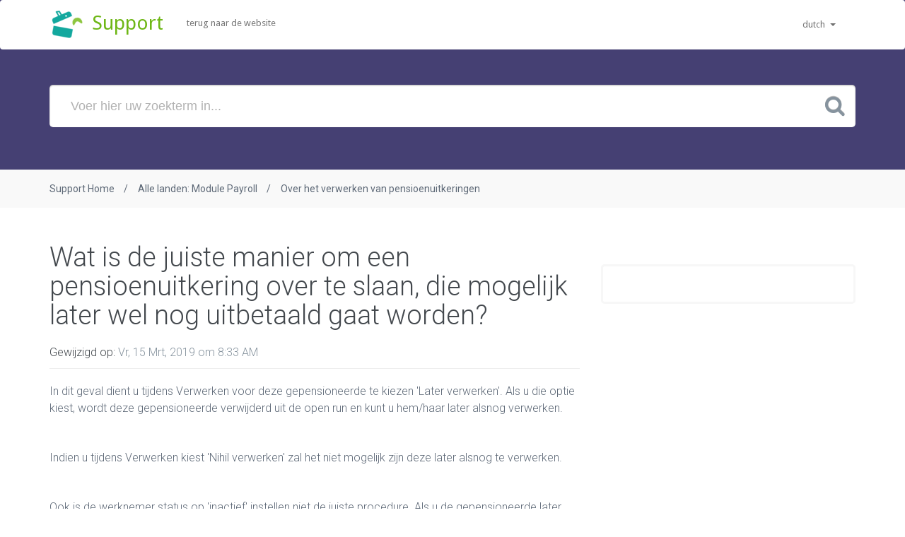

--- FILE ---
content_type: text/html; charset=utf-8
request_url: https://celerypayroll.freshdesk.com/nl/support/solutions/articles/6000217517-wat-is-de-juiste-manier-om-een-pensioenuitkering-over-te-slaan-die-mogelijk-later-wel-nog-uitbetaald
body_size: 7767
content:
<!DOCTYPE html>
       
        <!--[if lt IE 7]><html class="no-js ie6 dew-dsm-theme " lang="nl" dir="ltr" data-date-format="non_us"><![endif]-->       
        <!--[if IE 7]><html class="no-js ie7 dew-dsm-theme " lang="nl" dir="ltr" data-date-format="non_us"><![endif]-->       
        <!--[if IE 8]><html class="no-js ie8 dew-dsm-theme " lang="nl" dir="ltr" data-date-format="non_us"><![endif]-->       
        <!--[if IE 9]><html class="no-js ie9 dew-dsm-theme " lang="nl" dir="ltr" data-date-format="non_us"><![endif]-->       
        <!--[if IE 10]><html class="no-js ie10 dew-dsm-theme " lang="nl" dir="ltr" data-date-format="non_us"><![endif]-->       
        <!--[if (gt IE 10)|!(IE)]><!--><html class="no-js  dew-dsm-theme " lang="nl" dir="ltr" data-date-format="non_us"><!--<![endif]-->
	<head>
		
		<!-- Title for the page -->
<title> Wat is de juiste manier om een pensioenuitkering over te slaan, die mogelijk later wel nog uitbetaald gaat worden? : Celery - Online Payroll & HRM </title>

<!-- Meta information -->

      <meta charset="utf-8" />
      <meta http-equiv="X-UA-Compatible" content="IE=edge,chrome=1" />
      <meta name="description" content= "" />
      <meta name="author" content= "" />
       <meta property="og:title" content="Wat is de juiste manier om een pensioenuitkering over te slaan, die mogelijk later wel nog uitbetaald gaat worden?" />  <meta property="og:url" content="https://support.celerypayroll.com/nl/support/solutions/articles/6000217517-wat-is-de-juiste-manier-om-een-pensioenuitkering-over-te-slaan-die-mogelijk-later-wel-nog-uitbetaald" />  <meta property="og:description" content=" In dit geval dient u tijdens Verwerken voor deze gepensioneerde te kiezen &amp;#39;Later verwerken&amp;#39;. Als u die optie kiest, wordt deze gepensioneerde verwijderd uit de open run en kunt u hem/haar later alsnog verwerken.     Indien u tijdens Verwerken kie..." />  <meta property="og:image" content="https://s3.amazonaws.com/cdn.freshdesk.com/data/helpdesk/attachments/production/6000628341/logo/cashman-flat-6cm.png?X-Amz-Algorithm=AWS4-HMAC-SHA256&amp;amp;X-Amz-Credential=AKIAS6FNSMY2XLZULJPI%2F20251215%2Fus-east-1%2Fs3%2Faws4_request&amp;amp;X-Amz-Date=20251215T095505Z&amp;amp;X-Amz-Expires=604800&amp;amp;X-Amz-SignedHeaders=host&amp;amp;X-Amz-Signature=5c2af5e220827106b04c4645e75f2f11520c14f89285ad939e34b36d351a8ce9" />  <meta property="og:site_name" content="Celery - Online Payroll &amp; HRM" />  <meta property="og:type" content="article" />  <meta name="twitter:title" content="Wat is de juiste manier om een pensioenuitkering over te slaan, die mogelijk later wel nog uitbetaald gaat worden?" />  <meta name="twitter:url" content="https://support.celerypayroll.com/nl/support/solutions/articles/6000217517-wat-is-de-juiste-manier-om-een-pensioenuitkering-over-te-slaan-die-mogelijk-later-wel-nog-uitbetaald" />  <meta name="twitter:description" content=" In dit geval dient u tijdens Verwerken voor deze gepensioneerde te kiezen &amp;#39;Later verwerken&amp;#39;. Als u die optie kiest, wordt deze gepensioneerde verwijderd uit de open run en kunt u hem/haar later alsnog verwerken.     Indien u tijdens Verwerken kie..." />  <meta name="twitter:image" content="https://s3.amazonaws.com/cdn.freshdesk.com/data/helpdesk/attachments/production/6000628341/logo/cashman-flat-6cm.png?X-Amz-Algorithm=AWS4-HMAC-SHA256&amp;amp;X-Amz-Credential=AKIAS6FNSMY2XLZULJPI%2F20251215%2Fus-east-1%2Fs3%2Faws4_request&amp;amp;X-Amz-Date=20251215T095505Z&amp;amp;X-Amz-Expires=604800&amp;amp;X-Amz-SignedHeaders=host&amp;amp;X-Amz-Signature=5c2af5e220827106b04c4645e75f2f11520c14f89285ad939e34b36d351a8ce9" />  <meta name="twitter:card" content="summary" />  <link rel="canonical" href="https://support.celerypayroll.com/nl/support/solutions/articles/6000217517-wat-is-de-juiste-manier-om-een-pensioenuitkering-over-te-slaan-die-mogelijk-later-wel-nog-uitbetaald" />  <link rel='alternate' hreflang="en" href="https://support.celerypayroll.com/en/support/solutions/articles/6000217517-what-is-the-correct-way-to-skip-a-pension-payment-that-might-be-paid-out-later-"/>  <link rel='alternate' hreflang="nl" href="https://support.celerypayroll.com/nl/support/solutions/articles/6000217517-wat-is-de-juiste-manier-om-een-pensioenuitkering-over-te-slaan-die-mogelijk-later-wel-nog-uitbetaald"/> 
<meta name="viewport" content="width=device-width, initial-scale=1">

<!-- Responsive setting -->


<!-- Google Tag Manager -->
<script>(function(w,d,s,l,i){w[l]=w[l]||[];w[l].push({'gtm.start':
new Date().getTime(),event:'gtm.js'});var f=d.getElementsByTagName(s)[0],
j=d.createElement(s),dl=l!='dataLayer'?'&l='+l:'';j.async=true;j.src=
'https://www.googletagmanager.com/gtm.js?id='+i+dl;f.parentNode.insertBefore(j,f);
})(window,document,'script','dataLayer','GTM-N6VGJ5R');</script>
<!-- End Google Tag Manager -->

<!-- Fonts and external CSS -->
<link href="https://fonts.googleapis.com/css?family=Droid+Sans:400,700" rel="stylesheet" type='text/css'>
<link href='https://fonts.googleapis.com/css?family=Roboto:400,100,100italic,300,300italic,400italic,500,500italic,700,700italic,900,900italic' rel='stylesheet' type='text/css'>

<link rel="stylesheet" href="https://cdnjs.cloudflare.com/ajax/libs/twitter-bootstrap/3.3.7/css/bootstrap.min.css" integrity="sha256-916EbMg70RQy9LHiGkXzG8hSg9EdNy97GazNG/aiY1w=" crossorigin="anonymous" />
<link rel="stylesheet" href="https://cdnjs.cloudflare.com/ajax/libs/font-awesome/4.7.0/css/font-awesome.min.css" integrity="sha256-eZrrJcwDc/3uDhsdt61sL2oOBY362qM3lon1gyExkL0=" crossorigin="anonymous" />

		
		<!-- Adding meta tag for CSRF token -->
		<meta name="csrf-param" content="authenticity_token" />
<meta name="csrf-token" content="2xgzWCSo7SrZveuSTeSJ3ewzL/sd9qor6BVeOkTvsSVfCs3xJ0+VFCi8WccIFkOpcLyw6huUh6k0mGoKf3p8oA==" />
		<!-- End meta tag for CSRF token -->
		
		<!-- Fav icon for portal -->
		<link rel='shortcut icon' href='https://s3.amazonaws.com/cdn.freshdesk.com/data/helpdesk/attachments/production/6000744767/fav_icon/cashman-flat-6cm.png' />

		<!-- Base stylesheet -->
 
		<link rel="stylesheet" media="print" href="https://assets2.freshdesk.com/assets/cdn/portal_print-6e04b27f27ab27faab81f917d275d593fa892ce13150854024baaf983b3f4326.css" />
	  		<link rel="stylesheet" media="screen" href="https://assets9.freshdesk.com/assets/cdn/portal_utils-f2a9170fce2711ae2a03e789faa77a7e486ec308a2367d6dead6c9890a756cfa.css" />

		
		<!-- Theme stylesheet -->

		<link href="/support/theme.css?v=4&amp;d=1741707624" media="screen" rel="stylesheet" type="text/css">

		<!-- Google font url if present -->
		<link href='https://fonts.googleapis.com/css?family=Open+Sans+Condensed:300,300italic,700' rel='stylesheet' type='text/css' nonce='qROX66OEZDGMZfVCrssT9A=='>

		<!-- Including default portal based script framework at the top -->
		<script src="https://assets10.freshdesk.com/assets/cdn/portal_head_v2-d07ff5985065d4b2f2826fdbbaef7df41eb75e17b915635bf0413a6bc12fd7b7.js"></script>
		<!-- Including syntexhighlighter for portal -->
		<script src="https://assets1.freshdesk.com/assets/cdn/prism-841b9ba9ca7f9e1bc3cdfdd4583524f65913717a3ab77714a45dd2921531a402.js"></script>

		    <!-- Google tag (gtag.js) -->
	<script async src='https://www.googletagmanager.com/gtag/js?id=G-16FPR2YBVJ' nonce="qROX66OEZDGMZfVCrssT9A=="></script>
	<script nonce="qROX66OEZDGMZfVCrssT9A==">
	  window.dataLayer = window.dataLayer || [];
	  function gtag(){dataLayer.push(arguments);}
	  gtag('js', new Date());
	  gtag('config', 'G-16FPR2YBVJ');
	</script>


		<!-- Access portal settings information via javascript -->
		 <script type="text/javascript">     var portal = {"language":"en","name":"Celery - Online Payroll &amp; HRM","contact_info":"","current_page_name":"article_view","current_tab":"solutions","vault_service":{"url":"https://vault-service.freshworks.com/data","max_try":2,"product_name":"fd"},"current_account_id":230261,"preferences":{"bg_color":"#efefef","header_color":"#454073","help_center_color":"#f9f9f9","footer_color":"#777777","tab_color":"#8dc73f","tab_hover_color":"#4c4b4b","btn_background":"#ffffff","btn_primary_background":"#6c6a6a","base_font":"Helvetica Neue","text_color":"#333333","headings_font":"Open Sans Condensed","headings_color":"#333333","link_color":"#049cdb","link_color_hover":"#036690","input_focus_ring_color":"#f4af1a","non_responsive":"true"},"image_placeholders":{"spacer":"https://assets6.freshdesk.com/assets/misc/spacer.gif","profile_thumb":"https://assets4.freshdesk.com/assets/misc/profile_blank_thumb-4a7b26415585aebbd79863bd5497100b1ea52bab8df8db7a1aecae4da879fd96.jpg","profile_medium":"https://assets4.freshdesk.com/assets/misc/profile_blank_medium-1dfbfbae68bb67de0258044a99f62e94144f1cc34efeea73e3fb85fe51bc1a2c.jpg"},"falcon_portal_theme":false,"current_object_id":6000217517};     var attachment_size = 20;     var blocked_extensions = "";     var allowed_extensions = "";     var store = { 
        ticket: {},
        portalLaunchParty: {} };    store.portalLaunchParty.ticketFragmentsEnabled = false;    store.pod = "us-east-1";    store.region = "US"; </script> 


			
	</head>
	<body>
            	
		
		
		<header id="hero" class="hero overlay">
    <nav class="navbar">
        <div class="container">
            <div class="navbar-header">
                <button type="button" class="navbar-toggle collapsed" data-toggle="collapse" data-target="#navbar-collapse" aria-expanded="false">
                    <span class="sr-only">Toggle navigation</span>
                    <span class="fa fa-bars"></span>
                </button>
                <a href="/nl/support/home" class="brand">
                    <span class="image">
                        <img src="https://s3.amazonaws.com/cdn.freshdesk.com/data/helpdesk/attachments/production/6000628341/logo/cashman-flat-6cm.png" alt="Celery - Fresh Online Payroll Software" width="50" height="50">
                    </span>
                    <span class="title">Support</span>
                </a>
            </div>
            <div class="navbar-collapse collapse" id="navbar-collapse">
                <ul class="nav navbar-nav navbar-left">
                    <li>
                      	<a href="https://www.celerypayroll.com">
                        	
	                        Terug naar de website
							                    
                        </a>
                    </li>
                </ul>
              	<!-- Languages -->
                <div class="banner-language-selector pull-right" data-tabs="tabs"
                data-toggle='tooltip' data-placement="bottom" title=""><ul class="language-options" role="tablist"><li class="dropdown"><h5 class="dropdown-toggle" data-toggle="dropdown"><span>Dutch</span><span class="caret"></span></h5><ul class="dropdown-menu " role="menu" aria-labelledby="dropdownMenu"><li><a class="" tabindex="-1" href="/en/support/solutions/articles/6000217517-what-is-the-correct-way-to-skip-a-pension-payment-that-might-be-paid-out-later-">English</a></li><li><a class="active" tabindex="-1" href="/nl/support/solutions/articles/6000217517-wat-is-de-juiste-manier-om-een-pensioenuitkering-over-te-slaan-die-mogelijk-later-wel-nog-uitbetaald"><span class='icon-dd-tick-dark'></span>Dutch </a></li></ul></li></ul></div>
            </div>
        </div>
    </nav>
	 
	<div class="masthead single-masthead">
        <div class="container">
            <div class="row">
                <div class="col-md-12">
                    <form class="hc-search-form print--remove" autocomplete="off" action="/nl/support/search/solutions" id="hc-search-form" data-csrf-ignore="true">
	<div class="hc-search-input">
	<label for="support-search-input" class="hide">Voer hier uw zoekterm in...</label>
		<input placeholder="Voer hier uw zoekterm in..." type="text"
			name="term" class="special" value=""
            rel="page-search" data-max-matches="10" id="support-search-input">
	</div>
	<div class="hc-search-button">
		<button class="btn btn-primary" aria-label="Zoeken" type="submit" autocomplete="off">
			<i class="mobile-icon-search hide-tablet"></i>
			<span class="hide-in-mobile">
				Zoeken
			</span>
		</button>
	</div>
</form>
                </div>
            </div>
        </div>
    </div>
	
</header>

	
<!-- Notification Messages -->
 <div class="alert alert-with-close notice hide" id="noticeajax"></div> 

<div class="breadcrumbs">
    <div class="container">
        <ol>
	        <li><a href="/nl/support/home">Support Home</a></li>
    	    <li><a href="/nl/support/solutions/6000136236">Alle landen: Module Payroll</a></li>
    	    <li><a href="/nl/support/solutions/folders/6000235001">Over het verwerken van pensioenuitkeringen</a></li>
        </ol>
    </div>
</div>

<main class="content-wrapper">
    <div class="container">
        <div class="row">
            <div class="col-lg-8">
                <article class="post">
                    <h1>Wat is de juiste manier om een pensioenuitkering over te slaan, die mogelijk later wel nog uitbetaald gaat worden?</h1>

                    <ul class="meta">
                        <li><span>Gewijzigd op: </span> Vr, 15 Mrt, 2019 om  8:33 AM</li>
                    </ul>
                  
	                <p>In dit geval dient u tijdens Verwerken voor deze gepensioneerde te kiezen 'Later verwerken'. Als u die optie kiest, wordt deze gepensioneerde verwijderd uit de open run en kunt u hem/haar later alsnog verwerken.</p><p><br></p><p>Indien u tijdens Verwerken kiest 'Nihil verwerken' zal het niet mogelijk zijn deze later alsnog te verwerken.</p><p><br></p><p>Ook is de werknemer status op 'inactief' instellen niet de juiste procedure. Als u de gepensioneerde later dan weer 'actief' maakt, is het namelijk niet mogelijk om alsnog historische pay runs voor deze gepensioneerde te verwerken.</p><p><br></p>
                </article>
           		

				<p class="article-vote" id="voting-container" 
											data-user-id="" 
											data-article-id="6000217517"
											data-language="nl">
										Was dit antwoord nuttig?<span data-href="/nl/support/solutions/articles/6000217517/thumbs_up" class="vote-up a-link" id="article_thumbs_up" 
									data-remote="true" data-method="put" data-update="#voting-container" 
									data-user-id=""
									data-article-id="6000217517"
									data-language="nl"
									data-update-with-message="Fijn dat we hebben kunnen helpen. Hartelijk dank voor uw feedback.">
								Ja</span><span class="vote-down-container"><span data-href="/nl/support/solutions/articles/6000217517/thumbs_down" class="vote-down a-link" id="article_thumbs_down" 
									data-remote="true" data-method="put" data-update="#vote-feedback-form" 
									data-user-id=""
									data-article-id="6000217517"
									data-language="nl"
									data-hide-dom="#voting-container" data-show-dom="#vote-feedback-container">
								Nee</span></span></p><a class="hide a-link" id="vote-feedback-form-link" data-hide-dom="#vote-feedback-form-link" data-show-dom="#vote-feedback-container">Feedback versturen</a><div id="vote-feedback-container"class="hide">	<div class="lead">Sorry dat we u niet kunnen helpen. Help ons om dit artikel te verbeteren met uw feedback.</div>	<div id="vote-feedback-form">		<div class="sloading loading-small loading-block"></div>	</div></div>
            </div>

            <div class="col-lg-4">
                <div class="sidebar">
                    <div class="pt-50">
                        <div class="widget widget_categories">
	                        <div id="related_articles"><div class="cs-g-c"><section class="article-list"><h3 class="list-lead">Gerelateerde artikelen</h3><ul rel="remote" 
			data-remote-url="/nl/support/search/articles/6000217517/related_articles?container=related_articles&limit=10" 
			id="related-article-list"></ul></section></div></div>
                        </div>
                    </div>
                </div>
            </div>
        </div>
    </div>
</main>

  
<!-- Support Section -->
<section class="text-white section support-section">
    <div class="container">
        <div class="row">
            <div class="divider"><i class="fa fa-support"></i></div>
        </div>
    </div>
</section>

<!-- Call To Action -->
<section class="section">
    <div class="container">
        <div class="row call-to-action">
	        <div class="col-lg-1">
    	        <span class="icon-envelope"></span>
            </div>
             
            <div class="col-lg-9"> 
                <h3>Contact</h3>
                <p>Neem gerust contact met ons op voor vragen die u niet terug vindt in deze kennisbank</p>
            </div>
            <div class="col-lg-2">
                <a href="mailto:support@celerypayroll.com" target="_blank" class="btn btn-success btn-action">Stuur een bericht</a>
            </div>
                    
        </div>
    </div>
</section>
  
<footer>
  <div class="container">
    <div class="row">
      <div class="col-lg-2 col-md-3 col-sm-3">
        <img src="https://www.celerypayroll.com/images/logo-header@2x.png" alt="Celery - Fresh Online Payroll Software" width="156" height="45">
      </div>
      <div class="col-lg-10 col-md-9 col-sm-9">
        <ul class="footer-links">
	        
          <li><a href="https://www.celerypayroll.com/language/nl/features">Features</a></li>
          <li><a href="https://www.celerypayroll.com/language/nl/kosten">Kosten</a></li>
          <li><a href="https://www.celerypayroll.com/language/nl/testimonials">Testimonials</a></li>
          <li><a href="https://www.celerypayroll.com/language/nl/blog">Blog</a></li>
          <li><a href="https://www.celerypayroll.com/language/nl/probeer-gratis">Probeer gratis</a></li>
                
        </ul>
      </div>
    </div>
  </div>
</footer>

<!--script src="https://cdnjs.cloudflare.com/ajax/libs/jquery/1.12.4/jquery.min.js" integrity="sha256-ZosEbRLbNQzLpnKIkEdrPv7lOy9C27hHQ+Xp8a4MxAQ=" crossorigin="anonymous"></script>
<script src="https://cdnjs.cloudflare.com/ajax/libs/jquery-migrate/1.4.1/jquery-migrate.min.js" integrity="sha256-SOuLUArmo4YXtXONKz+uxIGSKneCJG4x0nVcA0pFzV0=" crossorigin="anonymous"></script>
<script src="https://cdnjs.cloudflare.com/ajax/libs/twitter-bootstrap/3.3.7/js/bootstrap.min.js" integrity="sha256-U5ZEeKfGNOja007MMD3YBI0A3OSZOQbeG6z2f2Y0hu8=" crossorigin="anonymous"></script-->





			<script src="https://assets10.freshdesk.com/assets/cdn/portal_bottom-0fe88ce7f44d512c644a48fda3390ae66247caeea647e04d017015099f25db87.js"></script>

		<script src="https://assets6.freshdesk.com/assets/cdn/redactor-642f8cbfacb4c2762350a557838bbfaadec878d0d24e9a0d8dfe90b2533f0e5d.js"></script> 
		<script src="https://assets4.freshdesk.com/assets/cdn/lang/nl-031c78c7814576cee1d9e8e415b3c9f0516a7cab08f474a40f8e49d7fcd5d0c9.js"></script>
		<!-- for i18n-js translations -->
  		<script src="https://assets6.freshdesk.com/assets/cdn/i18n/portal/nl-5e8fd94301dff3b0a442f85c354796c61dc1f84215444cc92baeb7b093e924b5.js"></script>
		<!-- Including default portal based script at the bottom -->
		<script nonce="qROX66OEZDGMZfVCrssT9A==">
//<![CDATA[
	
	jQuery(document).ready(function() {
					
		// Setting the locale for moment js
		moment.lang('nl');

		var validation_meassages = {"required":"Dit is een vereist veld.","remote":"Corrigeer dit veld.","email":"Voer een geldig e-mailadres in.","url":"Voer een geldige URL in.","date":"Voer een geldige datum in.","dateISO":"Voer een geldige datum in (ISO).","number":"Voer een geldig nummer in.","digits":"Voer alleen cijfers in.","creditcard":"Voer een geldig creditcardnummer in.","equalTo":"Voer dezelfde waarde nogmaals in.","two_decimal_place_warning":"Value cannot have more than 2 decimal digits","integration_no_match":"geen overeenkomstige gegevens...","select_atleast_one":"Selecteer minimaal één optie.","ember_method_name_reserved":"Deze naam is gereserveerd en kan niet worden gebruikt. Kies een andere naam."}	

		jQuery.extend(jQuery.validator.messages, validation_meassages );


		jQuery(".call_duration").each(function () {
			var format,time;
			if (jQuery(this).data("time") === undefined) { return; }
			if(jQuery(this).hasClass('freshcaller')){ return; }
			time = jQuery(this).data("time");
			if (time>=3600) {
			 format = "hh:mm:ss";
			} else {
				format = "mm:ss";
			}
			jQuery(this).html(time.toTime(format));
		});
	});

	// Shortcuts variables
	var Shortcuts = {"global":{"help":"?","save":"mod+return","cancel":"esc","search":"/","status_dialog":"mod+alt+return","save_cuctomization":"mod+shift+s"},"app_nav":{"dashboard":"g d","tickets":"g t","social":"g e","solutions":"g s","forums":"g f","customers":"g c","reports":"g r","admin":"g a","ticket_new":"g n","compose_email":"g m"},"pagination":{"previous":"alt+left","next":"alt+right","alt_previous":"j","alt_next":"k"},"ticket_list":{"ticket_show":"return","select":"x","select_all":"shift+x","search_view":"v","show_description":"space","unwatch":"w","delete":"#","pickup":"@","spam":"!","close":"~","silent_close":"alt+shift+`","undo":"z","reply":"r","forward":"f","add_note":"n","scenario":"s"},"ticket_detail":{"toggle_watcher":"w","reply":"r","forward":"f","add_note":"n","close":"~","silent_close":"alt+shift+`","add_time":"m","spam":"!","delete":"#","show_activities_toggle":"}","properties":"p","expand":"]","undo":"z","select_watcher":"shift+w","go_to_next":["j","down"],"go_to_previous":["k","up"],"scenario":"s","pickup":"@","collaboration":"d"},"social_stream":{"search":"s","go_to_next":["j","down"],"go_to_previous":["k","up"],"open_stream":["space","return"],"close":"esc","reply":"r","retweet":"shift+r"},"portal_customizations":{"preview":"mod+shift+p"},"discussions":{"toggle_following":"w","add_follower":"shift+w","reply_topic":"r"}};
	
	// Date formats
	var DATE_FORMATS = {"non_us":{"moment_date_with_week":"ddd, D MMM, YYYY","datepicker":"d M, yy","datepicker_escaped":"d M yy","datepicker_full_date":"D, d M, yy","mediumDate":"d MMM, yyyy"},"us":{"moment_date_with_week":"ddd, MMM D, YYYY","datepicker":"M d, yy","datepicker_escaped":"M d yy","datepicker_full_date":"D, M d, yy","mediumDate":"MMM d, yyyy"}};

	var lang = { 
		loadingText: "Een ogenblik geduld...",
		viewAllTickets: "View all tickets"
	};


//]]>
</script> 

		

		<img src='/nl/support/solutions/articles/6000217517-wat-is-de-juiste-manier-om-een-pensioenuitkering-over-te-slaan-die-mogelijk-later-wel-nog-uitbetaald/hit' alt='Aantal artikelweergaves' aria-hidden='true'/>
		<script type="text/javascript">
     		I18n.defaultLocale = "en";
     		I18n.locale = "nl";
		</script>
			
    	


		<!-- Include dynamic input field script for signup and profile pages (Mint theme) -->

	</body>
</html>
